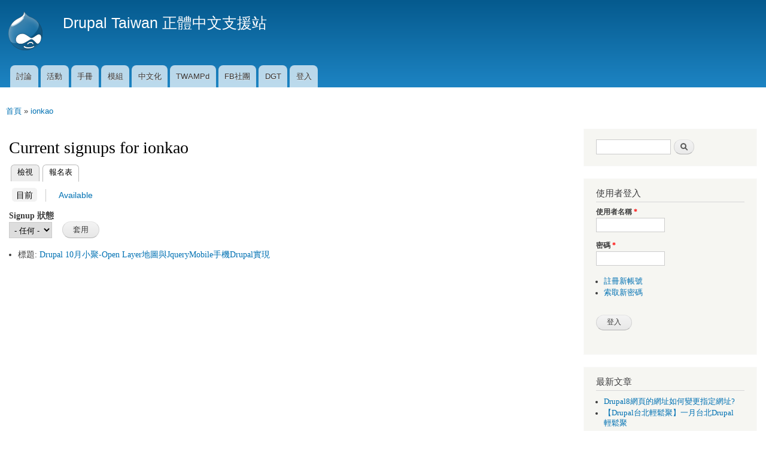

--- FILE ---
content_type: text/html; charset=utf-8
request_url: https://drupaltaiwan.org/user/6868/signups
body_size: 5398
content:
<!DOCTYPE html>
<html lang="zh-hant" dir="ltr"

  xmlns:content="http://purl.org/rss/1.0/modules/content/"
  xmlns:dc="http://purl.org/dc/terms/"
  xmlns:foaf="http://xmlns.com/foaf/0.1/"
  xmlns:og="http://ogp.me/ns#"
  xmlns:rdfs="http://www.w3.org/2000/01/rdf-schema#"
  xmlns:sioc="http://rdfs.org/sioc/ns#"
  xmlns:sioct="http://rdfs.org/sioc/types#"
  xmlns:skos="http://www.w3.org/2004/02/skos/core#"
  xmlns:xsd="http://www.w3.org/2001/XMLSchema#">

<head>
  <meta http-equiv="Content-Type" content="text/html; charset=utf-8" />
<meta name="Generator" content="Drupal 7 (http://drupal.org)" />
<link rel="shortcut icon" href="https://drupaltaiwan.org/misc/favicon.ico" type="image/vnd.microsoft.icon" />
    <meta http-equiv="X-UA-Compatible" content="IE=edge,chrome=1">
    <meta name="MobileOptimized" content="width" />
    <meta name="HandheldFriendly" content="true" />
    <meta name="viewport" content="width=device-width, initial-scale=1.0" />
    <meta http-equiv="cleartype" content="on" />
  <title>Current signups for ionkao | Drupal Taiwan 正體中文支援站</title>
  <link type="text/css" rel="stylesheet" href="https://drupaltaiwan.org/files/css/css_xE-rWrJf-fncB6ztZfd2huxqgxu4WO-qwma6Xer30m4.css" media="all" />
<link type="text/css" rel="stylesheet" href="https://drupaltaiwan.org/files/css/css_UhVUFIR3_hOg1t6-OViJGSnkR83mnflVKiLnSZfF284.css" media="all" />
<link type="text/css" rel="stylesheet" href="https://drupaltaiwan.org/files/css/css_PGbJgHCUCBf4dg7K9Kt8aAwsApndP4GZ9RuToPy3-Fk.css" media="all" />
<link type="text/css" rel="stylesheet" href="https://drupaltaiwan.org/files/css/css_LeOyMSdM-dNNTqlsUkzjuvRF1H0KM577uMXr6AqMW90.css" media="all" />
<link type="text/css" rel="stylesheet" href="https://drupaltaiwan.org/files/css/css_2THG1eGiBIizsWFeexsNe1iDifJ00QRS9uSd03rY9co.css" media="print" />
  <script type="text/javascript" src="https://drupaltaiwan.org/files/js/js_bHixdNqIm_fGV7c3IlqVJl-OQXz4T0rdcigI0kCjuGg.js"></script>
<script type="text/javascript" src="https://drupaltaiwan.org/files/js/js_f_6-OzlFXjayKlsU5sJKLwjz7LFQvdIZDm-Mt6jKwyM.js"></script>
<script type="text/javascript" src="https://drupaltaiwan.org/files/js/js_styw70cdv5ZQJSwZOYJ8_sgbVTUAMpy9HVsw5Rqxfx0.js"></script>
<script type="text/javascript" src="https://drupaltaiwan.org/files/js/js_Ofj7l77ezpDbolpobDa4RheMhVKbTyVzE5npFE8teE4.js"></script>
<script type="text/javascript">
<!--//--><![CDATA[//><!--
jQuery.extend(Drupal.settings, {"basePath":"\/","pathPrefix":"","ajaxPageState":{"theme":"responsive_bartik","theme_token":"9ECZcmLEPHIv9_Vgnqj0mEOB8UhI2_6mA8pDwwoT6wA","js":{"sites\/all\/modules\/jquery_update\/replace\/jquery\/1.10\/jquery.min.js":1,"misc\/jquery-extend-3.4.0.js":1,"misc\/jquery-html-prefilter-3.5.0-backport.js":1,"misc\/jquery.once.js":1,"misc\/drupal.js":1,"sites\/all\/modules\/google_cse\/google_cse.js":1,"public:\/\/languages\/zh-hant_C1Qw5_hBfjwwOIPUmXXE_z7z0Ho7KZ0VVbPqGlMIdes.js":1,"sites\/all\/themes\/responsive_bartik\/js\/collapsible-menu.js":1},"css":{"modules\/system\/system.base.css":1,"modules\/system\/system.menus.css":1,"modules\/system\/system.messages.css":1,"modules\/system\/system.theme.css":1,"modules\/book\/book.css":1,"modules\/comment\/comment.css":1,"sites\/all\/modules\/date\/date_api\/date.css":1,"sites\/all\/modules\/date\/date_popup\/themes\/datepicker.1.7.css":1,"sites\/all\/modules\/date\/date_repeat_field\/date_repeat_field.css":1,"modules\/field\/theme\/field.css":1,"sites\/all\/modules\/google_cse\/google_cse.css":1,"modules\/node\/node.css":1,"modules\/poll\/poll.css":1,"modules\/search\/search.css":1,"modules\/user\/user.css":1,"modules\/forum\/forum.css":1,"sites\/all\/modules\/views\/css\/views.css":1,"sites\/all\/modules\/ckeditor\/css\/ckeditor.css":1,"sites\/all\/modules\/ctools\/css\/ctools.css":1,"sites\/all\/themes\/responsive_bartik\/css\/layout.css":1,"sites\/all\/themes\/responsive_bartik\/css\/style.css":1,"sites\/all\/themes\/responsive_bartik\/css\/colors.css":1,"sites\/all\/themes\/responsive_bartik\/css\/print.css":1}},"googleCSE":{"cx":"002401309994126972035:kge2rj4dxgi","language":"","resultsWidth":900,"domain":"www.google.com","showWaterMark":true},"urlIsAjaxTrusted":{"\/user\/6868\/signups\/current":true,"\/user\/6868\/signups":true,"\/user\/6868\/signups?destination=user\/6868\/signups":true}});
//--><!]]>
</script>
  <!--[if (gte IE 6)&(lte IE 8)]>
    <script src="/sites/all/themes/responsive_bartik/js/selectivizr-min.js"></script>
  <![endif]-->
  <!--[if lt IE 9]>
    <script src="/sites/all/themes/responsive_bartik/js/html5-respond.js"></script>
  <![endif]-->
</head>
<body class="html not-front not-logged-in one-sidebar sidebar-second page-user page-user- page-user-6868 page-user-signups" >
  <div id="skip-link">
    <a href="#main-content" class="element-invisible element-focusable">移至主內容</a>
  </div>
    <div id="page-wrapper"><div id="page">

  <header id="header" role="banner" class="without-secondary-menu"><div class="section clearfix">
        
    
          <a href="/" title="首頁" rel="home" id="logo">
        <img src="https://drupaltaiwan.org/sites/all/themes/responsive_bartik/logo.png" alt="首頁" />
      </a>
    
          <div id="name-and-slogan">

                              <div id="site-name">
              <strong>
                <a href="/" title="首頁" rel="home"><span>Drupal Taiwan 正體中文支援站</span></a>
              </strong>
            </div>
                  
        
      </div> <!-- /#name-and-slogan -->
    
    
          <nav id="main-menu" role="navigation" class="navigation">
        <h2 class="element-invisible">主選單</h2><ul id="main-menu-links" class="links clearfix"><li class="menu-35 first"><a href="/forum" title="Drupal Taiwan 的討論區 Forum">討論</a></li>
<li class="menu-3885"><a href="/event" title="各種活動列表">活動</a></li>
<li class="menu-3431"><a href="/handbooks" title="">手冊</a></li>
<li class="menu-57"><a href="/module" title="Drupal模組介紹，不定期翻譯與更新官方網站模組說明">模組</a></li>
<li class="menu-160"><a href="/localized" title="Drupal 正體中文化檔案下載與相關資訊">中文化</a></li>
<li class="menu-3520"><a href="/taxonomy/term/1015" title="">TWAMPd</a></li>
<li class="menu-2379"><a href="https://www.facebook.com/groups/drupaltaiwan/" title="">FB社團</a></li>
<li class="menu-4016"><a href="https://groups.drupal.org/taiwan" title="Drupal Group Taiwan 社群">DGT</a></li>
<li class="menu-2719 last"><a href="/user/login" title="">登入</a></li>
</ul>      </nav> <!-- /#main-menu -->
      </div></header> <!-- /.section, /#header -->

  
  
  <div id="main-wrapper" class="clearfix"><div id="main" role="main" class="clearfix">

    <h2 class="element-invisible">您在這裡</h2><div class="breadcrumb"><a href="/">首頁</a> » <a href="/user/ionkao">ionkao</a></div>
    <div id="content" class="column"><div class="section">
            <a id="main-content"></a>
                    <h1 class="title" id="page-title">
          Current signups for ionkao        </h1>
                          <div class="tabs">
          <h2 class="element-invisible">主要索引標籤</h2><ul class="tabs primary"><li><a href="/user/ionkao">檢視</a></li>
<li class="active"><a href="/user/6868/signups" class="active">報名表<span class="element-invisible">(作用中頁籤)</span></a></li>
</ul><h2 class="element-invisible">次要索引標籤</h2><ul class="tabs secondary"><li class="active"><a href="/user/6868/signups" class="active">目前<span class="element-invisible">(作用中頁籤)</span></a></li>
<li><a href="/user/6868/signups/available">Available</a></li>
</ul>        </div>
                          <div class="region region-content">
    <div id="block-system-main" class="block block-system">

    
  <div class="content">
    <div class="view view-signup-current-signups view-id-signup_current_signups view-display-id-page view-dom-id-f3aa3b3889841bda4f5664f780ee6abc">
        
      <div class="view-filters">
      <form action="/user/6868/signups/current" method="get" id="views-exposed-form-signup-current-signups-page" accept-charset="UTF-8"><div><div class="views-exposed-form">
  <div class="views-exposed-widgets clearfix">
          <div id="edit-status-wrapper" class="views-exposed-widget views-widget-filter-status">
                  <label for="edit-status">
            Signup 狀態          </label>
                        <div class="views-widget">
          <div class="form-item form-type-select form-item-status">
 <select id="edit-status" name="status" class="form-select"><option value="All" selected="selected">- 任何 -</option><option value="1">開啟</option><option value="0">關閉</option></select>
</div>
        </div>
              </div>
                    <div class="views-exposed-widget views-submit-button">
      <input type="submit" id="edit-submit-signup-current-signups" name="" value="套用" class="form-submit" />    </div>
      </div>
</div>
</div></form>    </div>
  
  
      <div class="view-content">
      <div class="item-list">    <ul>          <li class="views-row views-row-1 views-row-odd views-row-first views-row-last">  
  <div class="views-field views-field-title">    <span class="views-label views-label-title">標題: </span>    <span class="field-content"><a href="/forum/20110923/5541">Drupal 10月小聚-Open Layer地圖與JqueryMobile手機Drupal實現</a></span>  </div></li>
      </ul></div>    </div>
  
  
  
  
  
  
</div>  </div>
</div>
  </div>
      
    </div></div> <!-- /.section, /#content -->

        
          <div id="sidebar-second" class="column sidebar"><div class="section">
          <div class="region region-sidebar-second">
    <div id="block-search-form" class="block block-search">

    
  <div class="content">
    <form class="google-cse" action="/user/6868/signups" method="post" id="search-block-form" accept-charset="UTF-8"><div><div class="container-inline">
      <h2 class="element-invisible">搜尋表單</h2>
    <div class="form-item form-type-textfield form-item-search-block-form">
  <label class="element-invisible" for="edit-search-block-form--2">搜尋 </label>
 <input title="輸入您想要搜尋的關鍵字。" type="text" id="edit-search-block-form--2" name="search_block_form" value="" size="15" maxlength="128" class="form-text" />
</div>
<div class="form-actions form-wrapper" id="edit-actions"><input type="submit" id="edit-submit" name="op" value="搜尋" class="form-submit" /></div><input type="hidden" name="form_build_id" value="form-9MNje9jOCF-eVY20_jnVt0zQ-MhwwBTDeAyfVj0NqTs" />
<input type="hidden" name="form_id" value="search_block_form" />
</div>
</div></form>  </div>
</div>
<div id="block-user-login" class="block block-user">

    <h2>使用者登入</h2>
  
  <div class="content">
    <form action="/user/6868/signups?destination=user/6868/signups" method="post" id="user-login-form" accept-charset="UTF-8"><div><div class="form-item form-type-textfield form-item-name">
  <label for="edit-name">使用者名稱 <span class="form-required" title="此欄位是必需的。">*</span></label>
 <input type="text" id="edit-name" name="name" value="" size="15" maxlength="60" class="form-text required" />
</div>
<div class="form-item form-type-password form-item-pass">
  <label for="edit-pass">密碼 <span class="form-required" title="此欄位是必需的。">*</span></label>
 <input type="password" id="edit-pass" name="pass" size="15" maxlength="128" class="form-text required" />
</div>
<div class="item-list"><ul><li class="first"><a href="/user/register" title="建立一個新的使用者帳號。">註冊新帳號</a></li>
<li class="last"><a href="/user/password" title="透過電子郵件索取新密碼">索取新密碼</a></li>
</ul></div><input type="hidden" name="form_build_id" value="form-EdS9Eam9NeU0NnJbQZj9CnPRKL3A8_v6hf_0nHA993I" />
<input type="hidden" name="form_id" value="user_login_block" />
<div class="form-actions form-wrapper" id="edit-actions--2"><input type="submit" id="edit-submit--2" name="op" value="登入" class="form-submit" /></div></div></form>  </div>
</div>
<div id="block-views-last-posts-block-1" class="block block-views">

    <h2>最新文章</h2>
  
  <div class="content">
    <div class="view view-last-posts view-id-last_posts view-display-id-block_1 view-dom-id-363674020c8349450104095f263adfde">
        
  
  
      <div class="view-content">
      <div class="item-list">    <ul>          <li class="views-row views-row-1 views-row-odd views-row-first">  
  <div class="views-field views-field-title">        <span class="field-content"><a href="/forum/20200529/12074">Drupal8網頁的網址如何變更指定網址?</a></span>  </div></li>
          <li class="views-row views-row-2 views-row-even">  
  <div class="views-field views-field-title">        <span class="field-content"><a href="/node/12073">【Drupal台北輕鬆聚】一月台北Drupal輕鬆聚</a></span>  </div></li>
          <li class="views-row views-row-3 views-row-odd">  
  <div class="views-field views-field-title">        <span class="field-content"><a href="/node/12072">【Drupal台北小聚】九月台北小聚～就是要Show，Show出你酷炫的Drupal網站</a></span>  </div></li>
          <li class="views-row views-row-4 views-row-even">  
  <div class="views-field views-field-title">        <span class="field-content"><a href="/forum/20180628/12071">（最佳的）繁體/簡體中文切換配方</a></span>  </div></li>
          <li class="views-row views-row-5 views-row-odd views-row-last">  
  <div class="views-field views-field-title">        <span class="field-content"><a href="/node/12070">【6月份Drupal台北小聚】淺談建立Drupal的各種運行環境</a></span>  </div></li>
      </ul></div>    </div>
  
  
  
  
  
  
</div>  </div>
</div>
<div id="block-views-comment-block" class="block block-views">

    <h2>回應</h2>
  
  <div class="content">
    <div class="view view-comment view-id-comment view-display-id-block view-dom-id-bb7d1dbc70b8ae4141295556bc776c10">
        
  
  
      <div class="view-content">
        <div class="views-row views-row-1 views-row-odd views-row-first">
      
  <div class="views-field views-field-subject">        <span class="field-content"><a href="/comment/24525#comment-24525">這應該是跟 virtual hosting 設定有關</a></span>  </div>  
  <div class="views-field views-field-created">        <span class="field-content"><em class="placeholder">4 年 7 個月</em> 之前</span>  </div>  </div>
  <div class="views-row views-row-2 views-row-even">
      
  <div class="views-field views-field-subject">        <span class="field-content"><a href="/comment/24524#comment-24524">大概是...主機空間不足造成的</a></span>  </div>  
  <div class="views-field views-field-created">        <span class="field-content"><em class="placeholder">7 年 7 個月</em> 之前</span>  </div>  </div>
  <div class="views-row views-row-3 views-row-odd">
      
  <div class="views-field views-field-subject">        <span class="field-content"><a href="/comment/24523#comment-24523">您好，昨日修改/tmp的權限後，今天網站的格式都跑掉了</a></span>  </div>  
  <div class="views-field views-field-created">        <span class="field-content"><em class="placeholder">7 年 8 個月</em> 之前</span>  </div>  </div>
  <div class="views-row views-row-4 views-row-even">
      
  <div class="views-field views-field-subject">        <span class="field-content"><a href="/comment/24522#comment-24522">該資料夾是程式自動建立的，會找不到表示沒有成功自動建立，</a></span>  </div>  
  <div class="views-field views-field-created">        <span class="field-content"><em class="placeholder">7 年 8 個月</em> 之前</span>  </div>  </div>
  <div class="views-row views-row-5 views-row-odd">
      
  <div class="views-field views-field-subject">        <span class="field-content"><a href="/comment/24521#comment-24521">謝謝您的提醒，已經修改權限了，但是還是無法備份</a></span>  </div>  
  <div class="views-field views-field-created">        <span class="field-content"><em class="placeholder">7 年 8 個月</em> 之前</span>  </div>  </div>
  <div class="views-row views-row-6 views-row-even">
      
  <div class="views-field views-field-subject">        <span class="field-content"><a href="/comment/24520#comment-24520">這應該是D8 對吧，</a></span>  </div>  
  <div class="views-field views-field-created">        <span class="field-content"><em class="placeholder">7 年 8 個月</em> 之前</span>  </div>  </div>
  <div class="views-row views-row-7 views-row-odd">
      
  <div class="views-field views-field-subject">        <span class="field-content"><a href="/comment/24519#comment-24519">yosia，您好! 跑了個新問題，如附圖</a></span>  </div>  
  <div class="views-field views-field-created">        <span class="field-content"><em class="placeholder">7 年 8 個月</em> 之前</span>  </div>  </div>
  <div class="views-row views-row-8 views-row-even">
      
  <div class="views-field views-field-subject">        <span class="field-content"><a href="/comment/24518#comment-24518">Our meeting will be better</a></span>  </div>  
  <div class="views-field views-field-created">        <span class="field-content"><em class="placeholder">7 年 8 個月</em> 之前</span>  </div>  </div>
  <div class="views-row views-row-9 views-row-odd">
      
  <div class="views-field views-field-subject">        <span class="field-content"><a href="/comment/24517#comment-24517">This is the link to the</a></span>  </div>  
  <div class="views-field views-field-created">        <span class="field-content"><em class="placeholder">7 年 8 個月</em> 之前</span>  </div>  </div>
  <div class="views-row views-row-10 views-row-even views-row-last">
      
  <div class="views-field views-field-subject">        <span class="field-content"><a href="/comment/24516#comment-24516">感謝 wanding 的照片！</a></span>  </div>  
  <div class="views-field views-field-created">        <span class="field-content"><em class="placeholder">7 年 8 個月</em> 之前</span>  </div>  </div>
    </div>
  
  
  
  
  
  
</div>  </div>
</div>
  </div>
      </div></div> <!-- /.section, /#sidebar-second -->
    
  </div></div> <!-- /#main, /#main-wrapper -->

  
  <div id="footer-wrapper"><div class="section">

    
          <footer id="footer" role="contentinfo" class="clearfix">
          <div class="region region-footer">
    <div id="block-system-powered-by" class="block block-system">

    
  <div class="content">
    <span>Powered by <a href="https://www.drupal.org">Drupal</a></span>  </div>
</div>
  </div>
      </footer> <!-- /#footer -->
    
  </div></div> <!-- /.section, /#footer-wrapper -->

</div></div> <!-- /#page, /#page-wrapper -->
  </body>
</html>
